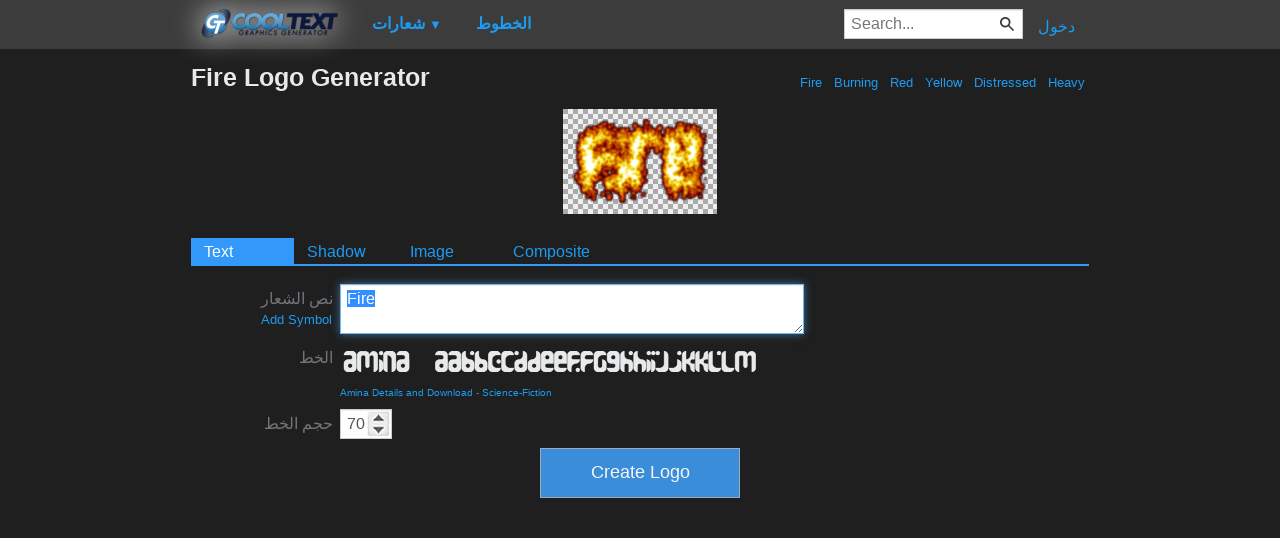

--- FILE ---
content_type: text/html; charset=utf-8
request_url: https://www.google.com/recaptcha/api2/aframe
body_size: 267
content:
<!DOCTYPE HTML><html><head><meta http-equiv="content-type" content="text/html; charset=UTF-8"></head><body><script nonce="gVqICVUpRhbmPvLawieeTA">/** Anti-fraud and anti-abuse applications only. See google.com/recaptcha */ try{var clients={'sodar':'https://pagead2.googlesyndication.com/pagead/sodar?'};window.addEventListener("message",function(a){try{if(a.source===window.parent){var b=JSON.parse(a.data);var c=clients[b['id']];if(c){var d=document.createElement('img');d.src=c+b['params']+'&rc='+(localStorage.getItem("rc::a")?sessionStorage.getItem("rc::b"):"");window.document.body.appendChild(d);sessionStorage.setItem("rc::e",parseInt(sessionStorage.getItem("rc::e")||0)+1);localStorage.setItem("rc::h",'1768410943064');}}}catch(b){}});window.parent.postMessage("_grecaptcha_ready", "*");}catch(b){}</script></body></html>